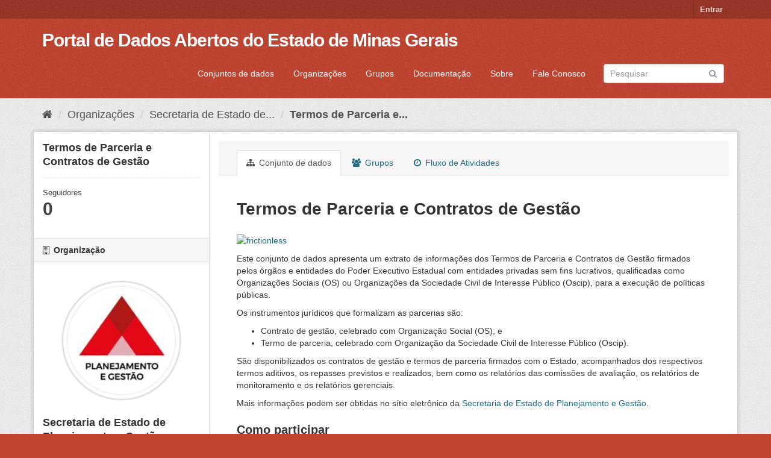

--- FILE ---
content_type: text/html; charset=utf-8
request_url: https://dados.mg.gov.br/dataset/termos-parceria-contratos-gestao
body_size: 9154
content:
<!DOCTYPE html>
<!--[if IE 9]> <html lang="pt_BR" class="ie9"> <![endif]-->
<!--[if gt IE 8]><!--> <html lang="pt_BR"> <!--<![endif]-->
  <head>
    <meta charset="utf-8" />
      <meta name="generator" content="ckan 2.9.5" />
      <meta name="viewport" content="width=device-width, initial-scale=1.0">
    <title>Termos de Parceria e Contratos de Gestão - Conjunto de dados - Portal de Dados Abertos do Estado de Minas Gerais</title>

    
    
    <link rel="shortcut icon" href="/base/images/ckan.ico" />
    
    
        <script type="text/javascript">
  (function(i,s,o,g,r,a,m){i['GoogleAnalyticsObject']=r;i[r]=i[r]||function(){
  (i[r].q=i[r].q||[]).push(arguments)},i[r].l=1*new Date();a=s.createElement(o),
  m=s.getElementsByTagName(o)[0];a.async=1;a.src=g;m.parentNode.insertBefore(a,m)
  })(window,document,'script','//www.google-analytics.com/analytics.js','ga');

  ga('create', 'UA-64127876-2', 'auto', {});
  
  ga('set', 'anonymizeIp', true);
  ga('send', 'pageview');
</script>
    

    
      
      
      
      
    
    
    


    
      
      
    
  
  <meta property="og:title" content="Termos de Parceria e Contratos de Gestão - Portal de Dados Abertos do Estado de Minas Gerais">
  <meta property="og:description" content="Este conjunto de dados apresenta um extrato de informações dos Termos de Parceria e Contratos de Gestão firmados pelos órgãos e entidades do Poder Executivo Estadual com entidades privadas sem...">


    
    <link href="/webassets/base/eb9793eb_red.css" rel="stylesheet"/>
<link href="/webassets/ckanext-geoview/77c3ca23_geo-resource-styles.css" rel="stylesheet"/><style>
        .featured.media-overlay.hidden-xs{
display:none;
}
      </style>
    
  </head>

  
  <body data-site-root="https://dados.mg.gov.br/" data-locale-root="https://dados.mg.gov.br/" >

    
    <div class="sr-only sr-only-focusable"><a href="#content">Pular para o conteúdo</a></div>
  

  
     
<div class="account-masthead">
  <div class="container">
     
    <nav class="account not-authed" aria-label="Account">
      <ul class="list-unstyled">
        
        <li><a href="/user/login">Entrar</a></li>
         
      </ul>
    </nav>
     
  </div>
</div>

<header class="navbar navbar-static-top masthead">
    
  <div class="container">
    <div class="navbar-right">
      <button data-target="#main-navigation-toggle" data-toggle="collapse" class="navbar-toggle collapsed" type="button"
        aria-label="expand or collapse" aria-expanded="false">
        <span class="sr-only">Toggle navigation</span>
        <span class="fa fa-bars"></span>
      </button>
    </div>
    <hgroup class="header-text-logo navbar-left">
       
      <h1>
        <a href="/">Portal de Dados Abertos do Estado de Minas Gerais</a>
      </h1>
        
    </hgroup>

    <div class="collapse navbar-collapse" id="main-navigation-toggle">
      
      <nav class="section navigation">
        <ul class="nav nav-pills">
          
          <li><a href="/dataset/">Conjuntos de dados</a></li><li><a href="/organization/">Organizações</a></li><li><a href="/group/">Grupos</a></li>
          <li>
            <a
              href="https://www.transparencia.mg.gov.br/component/phocadownload/category/5-o-que-e-o-portal?download=336:guia-de-referencia-para-uso-do-cidadao-pdamg">Documentação</a>
          </li>
          <li><a href="/about">Sobre</a></li>
          <li>
            <a href="https://www.transparencia.mg.gov.br/canais-de-atendimento/faleconosco" target="_blank" rel="noopener noreferrer">
              Fale Conosco
            </a>
          </li>
          
        </ul>
      </nav>
       
      <form class="section site-search simple-input" action="/dataset/" method="get">
        <div class="field">
          <label for="field-sitewide-search">Buscar conjunto de dados</label>
          <input id="field-sitewide-search" type="text" class="form-control" name="q" placeholder="Pesquisar"
            aria-label="Search datasets" />
          <button class="btn-search" type="submit" aria-label="Submit"><i class="fa fa-search"></i></button>
        </div>
      </form>
      
    </div>
  </div>
</header>

  
    <div class="main">
      <div id="content" class="container">
        
          
            <div class="flash-messages">
              
                
              
            </div>
          

          
            <div class="toolbar" role="navigation" aria-label="Breadcrumb">
              
                
                  <ol class="breadcrumb">
                    
<li class="home"><a href="/" aria-label="Início"><i class="fa fa-home"></i><span> Início</span></a></li>
                    
  
    
    
      
      
      <li><a href="/organization/">Organizações</a></li>
      <li><a href="/organization/secretaria-de-estado-de-planejamento-e-gestao-seplag">Secretaria de Estado de...</a></li>
    
    <li class="active"><a href="/dataset/termos-parceria-contratos-gestao">Termos de Parceria e...</a></li>
  

                  </ol>
                
              
            </div>
          

          <div class="row wrapper">
            
            
            

            
              <aside class="secondary col-sm-3">
                
                

  

  
    

  
    <section class="module module-narrow">
      <div class="module context-info">
        <div class="module-content">
          
            
              <h1 class="heading">Termos de Parceria e Contratos de Gestão</h1>
            
            
              
              <div class="nums">
                <dl>
                  <dt>Seguidores</dt>
                  <dd data-module="followers-counter" data-module-id="d327dcbf-f64c-40cc-b03b-f7b83b24e97e" data-module-num_followers="0"><span>0</span></dd>
                </dl>
              </div>
            
            
              
                <div class="follow_button">
                  
                </div>
              
            
          
        </div>
      </div>
    </section>
  

  

  
    
      
      




  
  <div class="module module-narrow module-shallow context-info">
    
      <h2 class="module-heading"><i class="fa fa-building-o"></i> Organização</h2>
    
    <section class="module-content">
      
      
        <div class="image">
          <a href="/organization/secretaria-de-estado-de-planejamento-e-gestao-seplag">
            <img src="https://dados.mg.gov.br/uploads/group/2024-01-11-145734.899971seplag.png" width="200" alt="secretaria-de-estado-de-planejamento-e-gestao-seplag" />
          </a>
        </div>
      
      
      <h1 class="heading">Secretaria de Estado de Planejamento e Gestão - SEPLAG
        
      </h1>
      
      
      
        <p class="description">
          A Secretaria de Estado de Planejamento e Gestão - SEPLAG - tem como competência:


formular, propor, planejar e coordenar a ação governamental;


promover a gestão estratégica e...
        </p>
        <p class="read-more">
          <a href="/organization/about/secretaria-de-estado-de-planejamento-e-gestao-seplag">Leia mais</a>
        </p>
      
      
      
      
    </section>
  </div>
  
    
  

  
    

  <section class="module module-narrow social">
    
      <h2 class="module-heading"><i class="fa fa-share-square-o"></i> Social</h2>
    
    
      <ul class="nav nav-simple">
        <li class="nav-item"><a href="https://twitter.com/share?url=https://dados.mg.gov.br/dataset/termos-parceria-contratos-gestao" target="_blank"><i class="fa fa-twitter-square"></i> Twitter</a></li>
        <li class="nav-item"><a href="https://www.facebook.com/sharer.php?u=https://dados.mg.gov.br/dataset/termos-parceria-contratos-gestao" target="_blank"><i class="fa fa-facebook-square"></i> Facebook</a></li>
      </ul>
    
  </section>

  

  
    


  
      
        <section class="module module-narrow module-shallow license">
          
            <h2 class="module-heading"><i class="fa fa-lock"></i> Licença</h2>
          
          
            <p class="module-content">
              
                
  
    
      <span property="dc:rights">CC-BY-4.0</span>
    
  

                
              
            </p>
          
        </section>
      
  

  


              </aside>
            

            
              <div class="primary col-sm-9 col-xs-12" role="main">
                
                
                  <article class="module">
                    
                      <header class="module-content page-header">
                        
                        <ul class="nav nav-tabs">
                          
  <li class="active"><a href="/dataset/termos-parceria-contratos-gestao"><i class="fa fa-sitemap"></i> Conjunto de dados</a></li>
  <li><a href="/dataset/groups/termos-parceria-contratos-gestao"><i class="fa fa-users"></i> Grupos</a></li>
  <li><a href="/dataset/activity/termos-parceria-contratos-gestao"><i class="fa fa-clock-o"></i> Fluxo de Atividades</a></li>

                        </ul>
                      </header>
                    
                    <div class="module-content">
                      
                      
  
                      
  
    
    
      
    
    <h1>
      
        Termos de Parceria e Contratos de Gestão
        
        
      
    </h1>
    
      
        <div class="notes embedded-content">
          <p><a href="https://github.com/dados-mg/termos-parceria-contratos-gestao/actions/workflows/frictionless.yaml"><img alt="frictionless" src="https://github.com/dados-mg/termos-parceria-contratos-gestao/actions/workflows/frictionless.yaml/badge.svg"></a></p>
<p>Este conjunto de dados apresenta um extrato de informações dos Termos de Parceria e Contratos de Gestão firmados pelos órgãos e entidades do Poder Executivo Estadual com entidades privadas sem fins lucrativos, qualificadas como Organizações Sociais (OS) ou Organizações da Sociedade Civil de Interesse Público (Oscip), para a execução de políticas públicas.</p>
<p>Os instrumentos jurídicos que formalizam as parcerias são:</p>
<ul>
<li>Contrato de gestão, celebrado com Organização Social (OS); e</li>
<li>Termo de parceria, celebrado com Organização da Sociedade Civil de Interesse Público (Oscip).</li>
</ul>
<p>São disponibilizados os contratos de gestão e termos de parceria firmados com o Estado, acompanhados dos respectivos termos aditivos, os repasses previstos e realizados, bem como os relatórios das comissões de avaliação, os relatórios de monitoramento e os relatórios gerenciais.</p>
<p>Mais informações podem ser obtidas no sítio eletrônico da <a href="http://www.planejamento.mg.gov.br/pagina/planejamento-e-orcamento/oscips-e-organizacoes-sociais">Secretaria de Estado de Planejamento e Gestão</a>.</p>
<h2>Como participar</h2>
<p>Saiba como contribuir com a documentação deste conjunto de dados!</p>
<p>A documentação deste conjunto de dados está sendo feita de forma aberta e colaborativa no <a href="https://github.com/transparencia-mg/bens-tombados">Github</a>. Para enviar sua contribuição, por favor acesse:</p>
<ul>
<li><a href="https://github.com/transparencia-mg/bens-tombados/pulls">Pull requests</a>, no caso de sugerir uma alteração na documentação.</li>
</ul>
<p>Todas as contribuições são bem vindas. Alguns exemplos são:</p>
<ul>
<li>Indicação de expressões imprecisas presentes na documentação;</li>
<li>Sugestões para inclusão de descrições em campos específicos;</li>
<li>Sugestões para clareza na organização das ideias;</li>
<li>Correção de erros de ortografia e gramática.</li>
</ul>
<p>Além disso, fique a vontade para utilizar os demais canais oficiais de atendimento do Poder Executivo Estadual:</p>
<ul>
<li><a href="https://www.mg.gov.br/planejamento/pagina/atendimento/fale-conosco/fale-conosco">Fale Conosco</a>: Dúvidas</li>
<li><a href="http://www.ouvidoriageral.mg.gov.br/">Manifestações de Ouvidoria</a>: Denúncia, Reclamação, Crítica, Elogio ou Sugestões</li>
<li><a href="http://www.acessoainformacao.mg.gov.br/sistema/site/index.html">Pedido de Acesso à Informação</a>: Acesso às informações dos órgãos e entidades estaduais que não estejam publicamente disponíveis.</li>
</ul>
<h1>CHANGELOG</h1>
<p>Arquivo para documentação das principais alterações sofridas por este conjunto de dados.</p>
<p>O histórico completo das alterações está disponível <a href="https://github.com/dados-mg/termos-parceria-contratos-gestao/commits/main">aqui</a>.</p>
<h2>versão 0.1.0 - Junho/2021</h2>
<ul>
<li>
<p>Representação das informações do conjunto de dados em 4 arquivos, com identificação única de cada termo de parceria e/ou contrato de gestão realizada pela coluna <code>ID_INSTRUMENTO</code>, presente em todos os arquivos.</p>
</li>
<li>
<p>Redistribuição das informações constantes da versão anterior deste conjunto de dados entre os arquivos <code>termos-parceria-contratos-gestao</code> e <code>repasses</code>, conforme quadro abaixo:</p>
<ul>
<li>
<p>Item redistribuído <em>sem</em> alteração na nomenclatura:</p>
<ul>
<li>TIPO_INSTRUMENTO</li>
<li>NUM_TERMO_CONTRATO</li>
<li>ORGAO_ESTATAL_SIGLA</li>
<li>ENTIDADE_PARCEIRA_NOME</li>
<li>ENTIDADE_PARCEIRA_SIGLA</li>
<li>ENTIDADE_PARCEIRA_CNPJ</li>
<li>OBJETO</li>
<li>SITUACAO</li>
<li>DATA_INICIO_VIGENCIA</li>
<li>DATA_FIM_VIGENCIA</li>
</ul>
</li>
<li>
<p>Item redistribuído <em>com</em> alteração na nomenclatura / de-para:</p>
<ul>
<li>CODIGO_ORGAO_ESTATAL: ORGAO_ESTATAL_CODIGO</li>
<li>NOME_ORGAO_ESTATAL: ORGAO_ESTATAL_NOME</li>
</ul>
</li>
</ul>
</li>
<li>
<p>Redistribuição das informações constantes da versão anterior deste conjunto de dados para o arquivo repasses, sem alteração de nomenclatura dos itens, conforme listagem abaixo:</p>
<ul>
<li>
<p>Item redistribuído <em>sem</em> alteração na nomenclatura:</p>
<ul>
<li>ANO </li>
<li>REPASSE_PREVISTO </li>
<li>REPASSE_REALIZADO</li>
</ul>
</li>
</ul>
</li>
<li>
<p>Inserção, no arquivo <code>termos-parceria-contratos-gestao</code>, das colunas:</p>
<ul>
<li><code>URL_INTEGRA_TERMO_CONTRATO</code>: Link para acessar o Contrato de Gestão ou Termo de Parceria;</li>
<li><code>URL_DOCUMENTOS_TERMO_CONTRATO</code>: Link para acessar a página principal contendo os documentos do Contrato de Gestão ou Termo de Parceria.</li>
</ul>
</li>
<li>
<p>Inserção, no arquivo <code>relatorios</code>, de informações sobre os relatórios das comissões de avaliação, os relatórios de monitoramento e os relatórios gerenciais.</p>
</li>
<li>
<p>Inserção, no arquivo <code>aditivos</code>, de informações sobre os termos termos aditivos celebrados.</p>
</li>
</ul>
<h2>versão 0.0.1 - Novembro/2019</h2>
<ul>
<li>Publicação da versão inicial do conjunto de dados</li>
</ul>
        </div>
      
    
    
    <span class="insert-comment-thread"></span>
  

  
    
<section id="dataset-resources" class="resources">
  <h2>Dados e recursos</h2>
  
    
      <ul class="resource-list">
        
          
          
            



<li class="resource-item" data-id="f66ad9dc-090a-4c0f-9da0-def65046e4b7">
  
  <a class="heading" href="/dataset/termos-parceria-contratos-gestao/resource/f66ad9dc-090a-4c0f-9da0-def65046e4b7" title="Termos de Parceria e Contratos de Gestão">
    Termos de Parceria e Contratos de Gestão<span class="format-label" property="dc:format" data-format="csv">CSV</span>
    

  </a>
  
  
    <p class="description">
      
    </p>
  
  
  
  <div class="dropdown btn-group">
    <a href="#" class="btn btn-primary dropdown-toggle" data-toggle="dropdown">
      <i class="fa fa-share"></i>
      Explorar
      <span class="caret"></span>
    </a>
    <ul class="dropdown-menu">
      
      <li>
        <a href="/dataset/termos-parceria-contratos-gestao/resource/f66ad9dc-090a-4c0f-9da0-def65046e4b7">
          
            <i class="fa fa-bar-chart-o"></i>
            Pré-visualização
          
        </a>
      </li>
      
      <li>
        <a href="https://dados.mg.gov.br/dataset/d327dcbf-f64c-40cc-b03b-f7b83b24e97e/resource/f66ad9dc-090a-4c0f-9da0-def65046e4b7/download/termos-parceria-contratos-gestao.csv" class="resource-url-analytics" target="_blank">
          
            <i class="fa fa-arrow-circle-o-down"></i>
            Baixar
          
        </a>
      </li>
      
      
      
    </ul>
  </div>
  
  
</li>
          
            



<li class="resource-item" data-id="0644f029-4bc7-4647-904a-c59d2d5fd1ee">
  
  <a class="heading" href="/dataset/termos-parceria-contratos-gestao/resource/0644f029-4bc7-4647-904a-c59d2d5fd1ee" title="Aditivos">
    Aditivos<span class="format-label" property="dc:format" data-format="csv">CSV</span>
    

  </a>
  
  
    <p class="description">
      
    </p>
  
  
  
  <div class="dropdown btn-group">
    <a href="#" class="btn btn-primary dropdown-toggle" data-toggle="dropdown">
      <i class="fa fa-share"></i>
      Explorar
      <span class="caret"></span>
    </a>
    <ul class="dropdown-menu">
      
      <li>
        <a href="/dataset/termos-parceria-contratos-gestao/resource/0644f029-4bc7-4647-904a-c59d2d5fd1ee">
          
            <i class="fa fa-bar-chart-o"></i>
            Pré-visualização
          
        </a>
      </li>
      
      <li>
        <a href="https://dados.mg.gov.br/dataset/d327dcbf-f64c-40cc-b03b-f7b83b24e97e/resource/0644f029-4bc7-4647-904a-c59d2d5fd1ee/download/aditivos.csv" class="resource-url-analytics" target="_blank">
          
            <i class="fa fa-arrow-circle-o-down"></i>
            Baixar
          
        </a>
      </li>
      
      
      
    </ul>
  </div>
  
  
</li>
          
            



<li class="resource-item" data-id="87f51195-abfc-4bc1-a968-84dc07f92ddb">
  
  <a class="heading" href="/dataset/termos-parceria-contratos-gestao/resource/87f51195-abfc-4bc1-a968-84dc07f92ddb" title="Repasses">
    Repasses<span class="format-label" property="dc:format" data-format="csv">CSV</span>
    

  </a>
  
  
    <p class="description">
      
    </p>
  
  
  
  <div class="dropdown btn-group">
    <a href="#" class="btn btn-primary dropdown-toggle" data-toggle="dropdown">
      <i class="fa fa-share"></i>
      Explorar
      <span class="caret"></span>
    </a>
    <ul class="dropdown-menu">
      
      <li>
        <a href="/dataset/termos-parceria-contratos-gestao/resource/87f51195-abfc-4bc1-a968-84dc07f92ddb">
          
            <i class="fa fa-bar-chart-o"></i>
            Pré-visualização
          
        </a>
      </li>
      
      <li>
        <a href="https://dados.mg.gov.br/dataset/d327dcbf-f64c-40cc-b03b-f7b83b24e97e/resource/87f51195-abfc-4bc1-a968-84dc07f92ddb/download/repasses.csv" class="resource-url-analytics" target="_blank">
          
            <i class="fa fa-arrow-circle-o-down"></i>
            Baixar
          
        </a>
      </li>
      
      
      
    </ul>
  </div>
  
  
</li>
          
            



<li class="resource-item" data-id="5717dd1b-4b30-4198-850e-051168bfca92">
  
  <a class="heading" href="/dataset/termos-parceria-contratos-gestao/resource/5717dd1b-4b30-4198-850e-051168bfca92" title="Relatórios">
    Relatórios<span class="format-label" property="dc:format" data-format="csv">CSV</span>
    

  </a>
  
  
    <p class="description">
      
    </p>
  
  
  
  <div class="dropdown btn-group">
    <a href="#" class="btn btn-primary dropdown-toggle" data-toggle="dropdown">
      <i class="fa fa-share"></i>
      Explorar
      <span class="caret"></span>
    </a>
    <ul class="dropdown-menu">
      
      <li>
        <a href="/dataset/termos-parceria-contratos-gestao/resource/5717dd1b-4b30-4198-850e-051168bfca92">
          
            <i class="fa fa-bar-chart-o"></i>
            Pré-visualização
          
        </a>
      </li>
      
      <li>
        <a href="https://dados.mg.gov.br/dataset/d327dcbf-f64c-40cc-b03b-f7b83b24e97e/resource/5717dd1b-4b30-4198-850e-051168bfca92/download/relatorios.csv" class="resource-url-analytics" target="_blank">
          
            <i class="fa fa-arrow-circle-o-down"></i>
            Baixar
          
        </a>
      </li>
      
      
      
    </ul>
  </div>
  
  
</li>
          
            



<li class="resource-item" data-id="08cf90e2-5f83-4865-a49f-ff70c88bddaf">
  
  <a class="heading" href="/dataset/termos-parceria-contratos-gestao/resource/08cf90e2-5f83-4865-a49f-ff70c88bddaf" title="datapackage">
    datapackage<span class="format-label" property="dc:format" data-format="json">JSON</span>
    

  </a>
  
  
    <p class="description">
      
    </p>
  
  
  
  <div class="dropdown btn-group">
    <a href="#" class="btn btn-primary dropdown-toggle" data-toggle="dropdown">
      <i class="fa fa-share"></i>
      Explorar
      <span class="caret"></span>
    </a>
    <ul class="dropdown-menu">
      
      <li>
        <a href="/dataset/termos-parceria-contratos-gestao/resource/08cf90e2-5f83-4865-a49f-ff70c88bddaf">
          
            <i class="fa fa-bar-chart-o"></i>
            Pré-visualização
          
        </a>
      </li>
      
      <li>
        <a href="https://dados.mg.gov.br/dataset/d327dcbf-f64c-40cc-b03b-f7b83b24e97e/resource/08cf90e2-5f83-4865-a49f-ff70c88bddaf/download/datapackage.json" class="resource-url-analytics" target="_blank">
          
            <i class="fa fa-arrow-circle-o-down"></i>
            Baixar
          
        </a>
      </li>
      
      
      
    </ul>
  </div>
  
  
</li>
          
        
      </ul>
    
    
</section>
  

  
    

  <section class="tags">
    


  <ul class="tag-list well">
    
      <li>
        <a class="tag" href="/dataset/?tags=OS">OS</a>
      </li>
    
      <li>
        <a class="tag" href="/dataset/?tags=OSCIP">OSCIP</a>
      </li>
    
      <li>
        <a class="tag" href="/dataset/?tags=contratos+de+gest%C3%A3o">contratos de gestão</a>
      </li>
    
      <li>
        <a class="tag" href="/dataset/?tags=relatorios+de+avalia%C3%A7%C3%A3o">relatorios de avali...</a>
      </li>
    
      <li>
        <a class="tag" href="/dataset/?tags=termos+aditivos">termos aditivos</a>
      </li>
    
      <li>
        <a class="tag" href="/dataset/?tags=termos+de+parceria">termos de parceria</a>
      </li>
    
  </ul>

  </section>

  

  
    <section class="additional-info">
  <h3>Informações Adicionais</h3>
  <table class="table table-striped table-bordered table-condensed">
    <thead>
      <tr>
        <th scope="col">Campo</th>
        <th scope="col">Valor</th>
      </tr>
    </thead>
    <tbody>
      
        
          <tr>
            <th scope="row" class="dataset-label">Fonte</th>
            
              <td class="dataset-details" property="foaf:homepage"><a href="http://www.planejamento.mg.gov.br/pagina/planejamento-e-orcamento/oscips-e-organizacoes-sociais" rel="foaf:homepage" target="_blank">http://www.planejamento.mg.gov.br/pagina/planejamento-e-orcamento/oscips-e-organizacoes-sociais</a></td>
            
          </tr>
        

        
          <tr>
            <th scope="row" class="dataset-label">Autor</th>
            <td class="dataset-details" property="dc:creator"><a href=mailto:oscip@planejamento.mg.gov.br>Superintendência Central de Parcerias com o Terceiro Setor</a></td>
          </tr>
        

        
          <tr>
            <th scope="row" class="dataset-label">Mantenedor</th>
            <td class="dataset-details" property="dc:contributor"><a href=mailto:transparencia@cge.mg.gov.br>Diretoria Central de Transparência Ativa</a></td>
          </tr>
        

        
          <tr>
            <th scope="row" class="dataset-label">Versão</th>
            <td class="dataset-details">0.1.0</td>
          </tr>
        

        
        
          <tr>
            <th scope="row" class="dataset-label">Última Atualização</th>
            <td class="dataset-details">
                
<span class="automatic-local-datetime" data-datetime="2025-10-29T15:20:45-0300">
    outubro 29, 2025, 15:20 (BRT)
</span>
            </td>
          </tr>
        
        
          <tr>
            <th scope="row" class="dataset-label">Criado</th>

            <td class="dataset-details">
                
<span class="automatic-local-datetime" data-datetime="2020-07-24T11:56:58-0300">
    julho 24, 2020, 11:56 (BRT)
</span>
            </td>
          </tr>
        

      
        
          
          <tr rel="dc:relation" resource="_:extra">
            <th scope="row" class="dataset-label" property="rdfs:label">frequência de atualização</th>
            <td class="dataset-details" property="rdf:value">trimestral</td>
          </tr>
        
          
          <tr rel="dc:relation" resource="_:extra">
            <th scope="row" class="dataset-label" property="rdfs:label">profile</th>
            <td class="dataset-details" property="rdf:value">data-package</td>
          </tr>
        
          
          <tr rel="dc:relation" resource="_:extra">
            <th scope="row" class="dataset-label" property="rdfs:label">resources_ids</th>
            <td class="dataset-details" property="rdf:value">{&#34;termos-parceria-contratos-gestao&#34;: &#34;f66ad9dc-090a-4c0f-9da0-def65046e4b7&#34;, &#34;aditivos&#34;: &#34;0644f029-4bc7-4647-904a-c59d2d5fd1ee&#34;, &#34;repasses&#34;: &#34;87f51195-abfc-4bc1-a968-84dc07f92ddb&#34;, &#34;relatorios&#34;: &#34;5717dd1b-4b30-4198-850e-051168bfca92&#34;, &#34;datapackage.json&#34;: &#34;08cf90e2-5f83-4865-a49f-ff70c88bddaf&#34;}</td>
          </tr>
        
          
          <tr rel="dc:relation" resource="_:extra">
            <th scope="row" class="dataset-label" property="rdfs:label">scheme</th>
            <td class="dataset-details" property="rdf:value">file</td>
          </tr>
        
      

      
    </tbody>
  </table>
</section>
  


                    </div>
                  </article>
                
              </div>
            
          </div>
        
      </div>
    </div>
  
    <footer class="site-footer">
  <div class="container">
    
    <div class="row">
      <div class="col-md-8 footer-links">
        
          <ul class="list-unstyled">
            
              <li><a href="/about">Sobre Portal de Dados Abertos do Estado de Minas Gerais</a></li>
            
          </ul>
          <ul class="list-unstyled">
            
              
              <li><a href="http://docs.ckan.org/en/2.9/api/">API do CKAN</a></li>
              <li><a href="http://www.ckan.org/">Associação CKAN</a></li>
              <li><a href="http://www.opendefinition.org/okd/"><img src="/base/images/od_80x15_blue.png" alt="Open Data"></a></li>
            
          </ul>
        
      </div>
      <div class="col-md-4 attribution">
        
          <p><strong>Impulsionado por</strong> <a class="hide-text ckan-footer-logo" href="http://ckan.org">CKAN</a></p>
        
        
          
<form class="form-inline form-select lang-select" action="/util/redirect" data-module="select-switch" method="POST">
  <label for="field-lang-select">Idioma</label>
  <select id="field-lang-select" name="url" data-module="autocomplete" data-module-dropdown-class="lang-dropdown" data-module-container-class="lang-container">
    
      <option value="/pt_BR/dataset/termos-parceria-contratos-gestao" selected="selected">
        português (Brasil)
      </option>
    
      <option value="/en/dataset/termos-parceria-contratos-gestao" >
        English
      </option>
    
      <option value="/ja/dataset/termos-parceria-contratos-gestao" >
        日本語
      </option>
    
      <option value="/it/dataset/termos-parceria-contratos-gestao" >
        italiano
      </option>
    
      <option value="/cs_CZ/dataset/termos-parceria-contratos-gestao" >
        čeština (Česko)
      </option>
    
      <option value="/ca/dataset/termos-parceria-contratos-gestao" >
        català
      </option>
    
      <option value="/es/dataset/termos-parceria-contratos-gestao" >
        español
      </option>
    
      <option value="/fr/dataset/termos-parceria-contratos-gestao" >
        français
      </option>
    
      <option value="/el/dataset/termos-parceria-contratos-gestao" >
        Ελληνικά
      </option>
    
      <option value="/sv/dataset/termos-parceria-contratos-gestao" >
        svenska
      </option>
    
      <option value="/sr/dataset/termos-parceria-contratos-gestao" >
        српски
      </option>
    
      <option value="/no/dataset/termos-parceria-contratos-gestao" >
        norsk bokmål (Norge)
      </option>
    
      <option value="/sk/dataset/termos-parceria-contratos-gestao" >
        slovenčina
      </option>
    
      <option value="/fi/dataset/termos-parceria-contratos-gestao" >
        suomi
      </option>
    
      <option value="/ru/dataset/termos-parceria-contratos-gestao" >
        русский
      </option>
    
      <option value="/de/dataset/termos-parceria-contratos-gestao" >
        Deutsch
      </option>
    
      <option value="/pl/dataset/termos-parceria-contratos-gestao" >
        polski
      </option>
    
      <option value="/nl/dataset/termos-parceria-contratos-gestao" >
        Nederlands
      </option>
    
      <option value="/bg/dataset/termos-parceria-contratos-gestao" >
        български
      </option>
    
      <option value="/ko_KR/dataset/termos-parceria-contratos-gestao" >
        한국어 (대한민국)
      </option>
    
      <option value="/hu/dataset/termos-parceria-contratos-gestao" >
        magyar
      </option>
    
      <option value="/sl/dataset/termos-parceria-contratos-gestao" >
        slovenščina
      </option>
    
      <option value="/lv/dataset/termos-parceria-contratos-gestao" >
        latviešu
      </option>
    
      <option value="/ne/dataset/termos-parceria-contratos-gestao" >
        नेपाली
      </option>
    
      <option value="/gl/dataset/termos-parceria-contratos-gestao" >
        galego
      </option>
    
      <option value="/da_DK/dataset/termos-parceria-contratos-gestao" >
        dansk (Danmark)
      </option>
    
      <option value="/am/dataset/termos-parceria-contratos-gestao" >
        አማርኛ
      </option>
    
      <option value="/ar/dataset/termos-parceria-contratos-gestao" >
        العربية
      </option>
    
      <option value="/pt_PT/dataset/termos-parceria-contratos-gestao" >
        português (Portugal)
      </option>
    
      <option value="/uk/dataset/termos-parceria-contratos-gestao" >
        українська
      </option>
    
      <option value="/mk/dataset/termos-parceria-contratos-gestao" >
        македонски
      </option>
    
      <option value="/mn_MN/dataset/termos-parceria-contratos-gestao" >
        монгол (Монгол)
      </option>
    
      <option value="/vi/dataset/termos-parceria-contratos-gestao" >
        Tiếng Việt
      </option>
    
      <option value="/es_AR/dataset/termos-parceria-contratos-gestao" >
        español (Argentina)
      </option>
    
      <option value="/tr/dataset/termos-parceria-contratos-gestao" >
        Türkçe
      </option>
    
      <option value="/zh_Hans_CN/dataset/termos-parceria-contratos-gestao" >
        中文 (简体, 中国)
      </option>
    
      <option value="/zh_Hant_TW/dataset/termos-parceria-contratos-gestao" >
        中文 (繁體, 台灣)
      </option>
    
      <option value="/en_AU/dataset/termos-parceria-contratos-gestao" >
        English (Australia)
      </option>
    
      <option value="/my_MM/dataset/termos-parceria-contratos-gestao" >
        မြန်မာ (မြန်မာ)
      </option>
    
      <option value="/ro/dataset/termos-parceria-contratos-gestao" >
        română
      </option>
    
      <option value="/fa_IR/dataset/termos-parceria-contratos-gestao" >
        فارسی (ایران)
      </option>
    
      <option value="/he/dataset/termos-parceria-contratos-gestao" >
        עברית
      </option>
    
      <option value="/km/dataset/termos-parceria-contratos-gestao" >
        ខ្មែរ
      </option>
    
      <option value="/th/dataset/termos-parceria-contratos-gestao" >
        ไทย
      </option>
    
      <option value="/sq/dataset/termos-parceria-contratos-gestao" >
        shqip
      </option>
    
      <option value="/hr/dataset/termos-parceria-contratos-gestao" >
        hrvatski
      </option>
    
      <option value="/lt/dataset/termos-parceria-contratos-gestao" >
        lietuvių
      </option>
    
      <option value="/id/dataset/termos-parceria-contratos-gestao" >
        Indonesia
      </option>
    
      <option value="/sr_Latn/dataset/termos-parceria-contratos-gestao" >
        srpski (latinica)
      </option>
    
      <option value="/uk_UA/dataset/termos-parceria-contratos-gestao" >
        українська (Україна)
      </option>
    
      <option value="/tl/dataset/termos-parceria-contratos-gestao" >
        Filipino (Pilipinas)
      </option>
    
      <option value="/eu/dataset/termos-parceria-contratos-gestao" >
        euskara
      </option>
    
      <option value="/is/dataset/termos-parceria-contratos-gestao" >
        íslenska
      </option>
    
  </select>
  <button class="btn btn-default js-hide" type="submit">Ir</button>
</form>
        
      </div>
    </div>
    
  </div>

  
    
  
</footer>
  
  
  
  
  
    
    
    
        
        
        <div class="js-hide" data-module="google-analytics"
             data-module-googleanalytics_resource_prefix="/downloads/">
        </div>
    


      <!-- Google tag (gtag.js) -->
<script async src="https://www.googletagmanager.com/gtag/js?id=G-Q4F75LS4T5"></script>
<script>
window.dataLayer = window.dataLayer || [];
function gtag(){dataLayer.push(arguments);}
gtag('js', new Date());
gtag('config', 'G-Q4F75LS4T5');
</script>
<!-- /Google tag (gtag.js) -->

    
    
    <link href="/webassets/vendor/f3b8236b_select2.css" rel="stylesheet"/>
<link href="/webassets/vendor/0b01aef1_font-awesome.css" rel="stylesheet"/>
    <script src="/webassets/vendor/d8ae4bed_jquery.js" type="text/javascript"></script>
<script src="/webassets/vendor/fb6095a0_vendor.js" type="text/javascript"></script>
<script src="/webassets/vendor/580fa18d_bootstrap.js" type="text/javascript"></script>
<script src="/webassets/base/15a18f6c_main.js" type="text/javascript"></script>
<script src="/webassets/base/266988e1_ckan.js" type="text/javascript"></script>
<script src="/webassets/ckanext-googleanalytics/event_tracking.js?04320bc0" type="text/javascript"></script>
  </body>
</html>